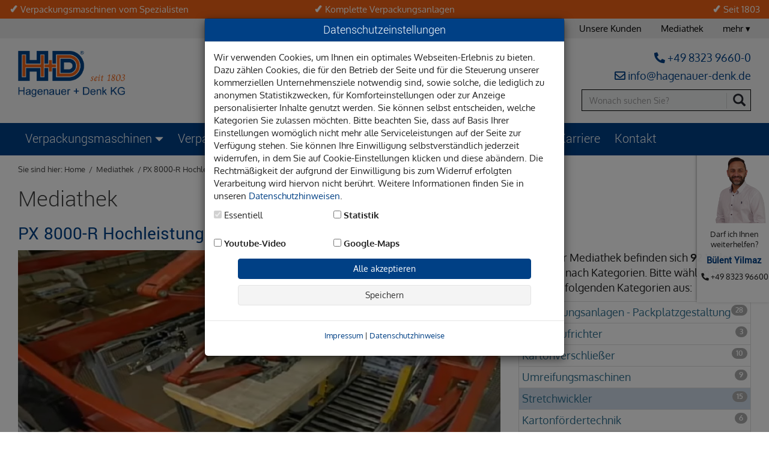

--- FILE ---
content_type: text/html; charset=UTF-8
request_url: https://www.hagenauer-denk.de/video-px-8000-r-hochleistungs-ringwickler
body_size: 19069
content:
<!DOCTYPE html>
<html lang="de">
  <head>
    <meta charset="utf-8">
    <meta http-equiv="X-UA-Compatible" content="IE=edge">
    <meta name="viewport" content="width=device-width, initial-scale=1">

    <title>Video PX 8000-R Hochleistungs-Ringwickler / Stretchwickler</title>
	<meta name="description" CONTENT="Video PX 8000-R Hochleistungs-Ringwickler / Stretchwickler">

	<meta name="copyright" content="Hagenauer + Denk KG">
	<meta name="author" content="Dr. Gerd Strasser">
	<meta name="page-topic" content="Palettenwickler,Stretchwickler,Palettenmagazine,Umreifungsmaschinen">
	<meta name="language" content="de">
	<meta name="audience" content="all">
	<meta name="robots" content="index, follow, noodp">
	<meta http-equiv="expires" content="7">
	<meta name="format-detection" content="telephone=no">

	<link rel="canonical" href="https://www.hagenauer-denk.de/video-px-8000-r-hochleistungs-ringwickler">

	<link rel="apple-touch-icon" sizes="180x180" href="apple-touch-icon.png">
	<link rel="icon" type="image/png" sizes="32x32" href="favicon-32x32.png">
	<link rel="icon" type="image/png" sizes="16x16" href="favicon-16x16.png">
	<link rel="manifest" href="site.webmanifest">
	<link rel="mask-icon" href="safari-pinned-tab.svg" color="#004085">
	<meta name="msapplication-TileColor" content="#004085">
	<meta name="theme-color" content="#ffffff">

	<base href="https://www.hagenauer-denk.de/" />
    <link href="css/bootstrap.min.css" rel="stylesheet">

	<link href="css/font-awesome/css/all.css" rel="stylesheet">

    <script src="jquery/jquery-1.11.3.min.js"></script>
    <script src="js/bootstrap.min.js"></script>

	<script src="jquery/jquery.cycle2.min.js"></script>
	<script src="jquery/jquery.cycle2.swipe.min.js"></script>

    <script type="text/javascript">
		function setCookie(cname, cvalue, exdays) { 
			var d = new Date(); 
			d.setTime(d.getTime() + (exdays*24*60*60*1000)); 
			var expires = "expires="+ d.toUTCString(); 
			document.cookie = cname + "=" + cvalue + ";" + expires + ";";
		}
    </script>

    <!-- Mobile Menu -->
	<link type="text/css" rel="stylesheet" href="jquery/jQuery.mmenu-master/dist/css/jquery.mmenu.all.css" />
	<link type="text/css" rel="stylesheet" href="jquery/jQuery.mmenu-master/dist/css/extensions/jquery.mmenu.theme-hd.css" />
	<script type="text/javascript" src="jquery/jQuery.mmenu-master/dist/js/jquery.mmenu.min.all.js"></script>
      <!-- Fire the plugin onDocumentReady -->
      <script type="text/javascript">
         jQuery(document).ready(function( $ ) {
            $("#nav2mobile").mmenu({
			   "extensions": [
                  "pageshadow",
                  "theme-hd"
               ],
               "navbar": {
                  "title": "Hagenauer+Denk "
               },
               "navbars": [
                  {
                     "position": "top",
                     "content": [
                        "prev",
                        "title",
                        "close"
                     ]
                  }
               ]
            });
         });
      </script>

	<!-- jQuery Masonry Grid -->
	<script type="text/javascript" src="jquery/masonry.pkgd.min.js"></script>

	<script type="text/javascript" src="jquery/scrollup-master/dist/jquery.scrollUp.min.js"></script>
    <link href="jquery/scrollup-master/dist/scrollUp.css" rel="stylesheet">
	<script>
    		$(function () {
		  $.scrollUp({
		    scrollName: 'scrollUp', // Element ID
		    topDistance: '300', // Distance from top before showing element (px)
		    topSpeed: 500, // Speed back to top (ms)
		    animation: 'fade', // Fade, slide, none
		    animationInSpeed: 200, // Animation in speed (ms)
		    animationOutSpeed: 200, // Animation out speed (ms)
		    scrollText: '<span style="padding-left:10px;padding-right:10px;"><span class="glyphicon glyphicon-menu-up"></span></span>', // Text for element
		    activeOverlay: false, // Set CSS color to display scrollUp active point, e.g '#00FFFF'
		  });
		});
	</script>

	<script type="text/javascript" src="jquery/jQuery-autocomplete/jquery.autocomplete.min.js"></script>
    
	<!-- bxSlider -->
	<script src="jquery/bxslider/jquery.bxslider.min.js"></script>
	<link href="jquery/bxslider/jquery.bxslider.css" rel="stylesheet" />      

    <!-- SlickSlider -->
	<script type="text/javascript" src="jquery/slick/slick.min.js"></script>
	<link href="jquery/slick/slick.css" rel="stylesheet" />
	<link href="jquery/slick/slick-theme.css" rel="stylesheet" />

    <!-- Lightbox -->
	<script src="jquery/sklib-lightbox/js/imagesLoaded.min.js"></script>
	
<script src="jquery/lc-lightbox/js/lc_lightbox.js" type="text/javascript"></script>
<link rel="stylesheet" href="jquery/lc-lightbox/css/lc_lightbox.css" />
<link rel="stylesheet" href="jquery/lc-lightbox/css/open_close_fx.css" />
<link rel="stylesheet" href="jquery/lc-lightbox/skins/minimal.css" />
<script src="jquery/lc-lightbox/lib/AlloyFinger/alloy_finger.min.js" type="text/javascript"></script>
<script>
$(document).ready(function() {
	lc_lightbox('.wd-lc-lightbox', {
		wrap_class : 'lcl_fade_oc',
		gallery : true,	
		global_type: 'image',
		skin: 'minimal',
		radius: 0,
		padding	: 0,
		border_w: 0,
		img_zoom: true,
		slideshow: false,
		counter: true,
		data_position: 'under',
		show_author: false,
		thumbs_nav: false,
		txt_toggle_cmd: false,
		ol_color: '#000',
		ol_opacity: 0.85,
		rclick_prevent: true,
		fading_time: 200
	});	
});
</script>

    <!-- PulloutPanel -->
	
    <!--<link rel="stylesheet" href="jquery/pulloutpanel/css/pulloutpanel.css" />-->
    <!--[if IE 7]>
    <link rel="stylesheet" href="jquery/pulloutpanel/font/css/font-awesome-ie7.css">
    <![endif]-->
	<!-- <link href="jquery/pulloutpanel/css/scrollbars.css" rel="stylesheet" />-->
    <!--<script src='jquery/pulloutpanel/js/pulloutpanel.js'></script>-->
	<script>
        $(document).ready(function($){
			setTimeout(function(){
				$('.wd-slideout').fadeIn(333);
	            /*
				$('#pocp1').pullOutContentPanel({
	                pocp_scrollbars : false,
	                pocp_showonload: ,
	                pocp_pg_overlay: false,
	                pocp_clickout: false
	            });
				*/
			}, 2000);
        });
    </script>

    <link href="css/wd.css?v=20191128143528" rel="stylesheet">
    <link href="css/custom.css?v=20251110084327" rel="stylesheet">

    <!-- Unterstützung für Media Queries und HTML5-Elemente in IE8 über HTML5 shim und Respond.js -->
    <!-- ACHTUNG: Respond.js funktioniert nicht, wenn du die Seite über file:// aufrufst -->
    <!--[if lt IE 9]>
      <script src="https://oss.maxcdn.com/html5shiv/3.7.2/html5shiv.min.js"></script>
      <script src="https://oss.maxcdn.com/respond/1.4.2/respond.min.js"></script>
    <![endif]-->


</head>

<body>

<div class="wd-slideout hidden-xs hidden-sm">
	<div class="wd-padding-left-0"><img src="img/mitarbeiter/Buelent-Yilmaz.png" class="img-responsive"></div><p>Darf ich Ihnen weiterhelfen?</p><h3>Bülent Yilmaz</h3><p><i class="fas fa-phone fa-flip-horizontal"></i> +49 8323 96600</p></div>


<div class="wd-page">


	<div class="wd-site-header">

		<!-- Headerzeile mit Slogans -->
		<div class="wd-site-header-slogan hidden-xs hidden-sm">
			<div class="container">
				<div class="row">
					<div class="col-sm-4"><strong>&check;</strong> Verpackungsmaschinen vom Spezialisten</div>
					<div class="col-sm-4 text-center"><strong>&check;</strong> Komplette Verpackungsanlagen</div>
					<div class="col-sm-4 text-right"><strong>&check;</strong> Seit 1803</div>
				</div>
			</div>
		</div>


	
		<!-- Headerzeile 2 mit Home-Navigation -->
		<div class="wd-site-header-home hidden-xs hidden-sm wd-bg-light-grey2">
			<div class="container">
				<div class="row">
					<div class="col-sm-12 text-right wd-home-nav">
						<nav role="navigation" class="primary-navigation">
							<ul>
								<li><a href="verpacken-mit-system">Unternehmen</a></li><li><a href="consulting">Consulting &dtrif;</a><ul class="dropdown"><li><a href="verpackungsanlage-beratung">Profis der Verpackungslogistik</a></li><li><a href="erfolge-unserer-kunden">Erfolge unserer Kunden</a></li><li><a href="consulting-unsere-kunden">Unsere Kunden</a></li></ul></li><li><a href="consulting-unsere-kunden">Unsere Kunden</a></li><li><a href="mediathek">Mediathek</a></li><li><a href="mehr">mehr &dtrif;</a><ul class="dropdown"><li><a href="unsere-fachberater">Fachberater</a></li><li><a href="anwendungen-wissen">Anwendungen / Wissen</a></li><li><a href="messe">Messen</a></li><li><a href="downloads">Downloads</a></li><li><a href="reparaturen-wartungen">Reparaturen / Wartungen</a></li><li><a href="starke-marken">Starke Marken</a></li><li><a href="online-shop">Online-Shop</a></li><li><a href="technische-gummiringe">Technische Gummiringe</a></li><li><a href="unsere-partner-in-der-schweiz">Unsere Partner in der Schweiz</a></ul></li>							</ul>
						</nav>
					</div>
				</div>
			</div>
		</div>


	
		<!-- Header mit Logo, Kontakt, Suche -->
		<div class="container-fluid wd-bg-light-grey">

			<!-- Begin Mobile Navigation -->
			<div class="row hidden-md hidden-lg">

				<nav id="nav2mobile">
					<ul><li><a href="verpackungsmaschinen">Verpackungsmaschinen</a><ul><li><a href="kartonaufrichter">Kartonaufrichter</a><ul><li><a href="kartonaufrichter-serie-be">Kartonaufrichter Serie BE »</a></li><li><a href="kartonaufrichter-serie-hd">Kartonaufrichter Serie HD »</a></li><li><a href="kartonaufrichter-halbautomatisch">Kartonaufrichter halbautomatisch »</a></li></ul></li><li><a href="kartonverschliesser-kartonverschliessmaschine">Kartonverschließer</a><ul><li><a href="kartonverschliessmaschine-hd-100-halbautomatische-boden-und-deckelverschliessmaschine">HD-100 Kartonverschließer für Kartons gleicher Größe</a></li><li><a href="kartonverschliessmaschine-hd-10-halbautomatische-boden-und-deckelverschliessmaschine">HD-10 Kartonverschließer für Kartons gleicher Größe</a></li><li><a href="kartonverschliessmaschine-hd-400-402-halbautomatische-boden-und-deckelverschliessmaschine-mit-automatischer-klappenfaltung">HD-400 Kartonverschließer mit Klappenfalter für Kartons gleicher Größe</a></li><li><a href="kartonverschliessmaschine-hd-55-vollautomatische-boden-und-deckelverschliessmaschine-mit-automatischer-formateinstellung">HD-55 Kartonverschließer für Kartons variierender Größe</a></li><li><a href="kartonverschliessmaschine-hd-602-vollautomatische-boden-und-deckelverschliessmaschine-mit-automatischer-klappenfaltung-und-automatischer-formateinstellung">HD-602 Kartonverschließer mit Klappenfalter für Kartons variierender Größe</a></li><li><a href="kartonverschliessmaschine-ft-10-12-halbautomatischer-klappenfalter-ft-55-57-vollautomatischer-klappenfalter">FT-10/FT-55 Deckelklappenfalter</a></li><li><a href="kartonverschliessmaschine-st-10-halbautomatischer-seitenverschliesser">ST-10 Kartonverschließer mit seitlichem Kartonverschluss</a></li><li><a href="kartonverschliessmaschine-tt-10-halbautomatischer-verschliesser-fuer-flachkartons">TT-10 Kartonverschließer für Flachkartons</a></li><li><a href="kartonverschliessmaschine-c-10-pneumatischer-vertikalverschliesser">C-10 Kartonverschließer für Vertikalverschluss</a></li></ul></li><li><a href="umreifungsmaschinen">Umreifungsmaschinen</a><ul><li><a href="halbautomatische-umreifungsmaschine-mini-hds-12">HDS-12 Halbautomat Tischgerät Mini</a></li><li><a href="halbautomatische-umreifungsmaschine-tischgeraet-hds-25">HDS-25 Halbautomat Tischgerät</a></li><li><a href="halbautomatische-umreifungsmaschine-flachbauweise-hds-25-l">HDS-25.7 L Halbautomat Flachmodell</a></li><li><a href="halbautomatische-umreifungsmaschine-mit-seitlichem-schweisskopf-hds-25-y">HDS-25 Y Halbautomat Seitenverschluss</a></li><li><a href="halbautomatische-umreifungsmaschine-sondermodell-fuer-ringfoermige-koerper-hds-25-rs">HDS-25 RS Halbautomat für Ringkörper</a></li><li><a href="automatische-umreifungsmaschine-universal-hds-6">HDS-6.6 Automat Universal</a></li><li><a href="automatische-umreifungsmaschine-hds-9">HDS-9.2 Hochleistungs-Automat</a></li><li><a href="umreifungsmaschine-vollautomat-fuer-kleinstpackstuecke-hds-9-s">HDS-9.2 S Automat Kleinstpackstücke</a></li><li><a href="vollautomatische-umreifungsmaschine-hds-9-a">HDS-9 A Vollautomat Tischantrieb</a></li><li><a href="umreifungsmaschine-vollautomat-mit-seitlichem-schweisskopf-hds-9-y">HDS-9 Y Automat Seitenverschluss</a></li><li><a href="automatische-umreifungsmaschine-in-edelstahl-hds-6-md">HDS-9 YM Automat Edelstahl</a></li><li><a href="halbautomatische-palettenumreifung-hds-40-pv-pet">HDS-40 PV Halbautomat PP + PET</a></li><li><a href="halbautomatische-umreifungsmaschine-fuer-paletten-hds-25-pv">HDS-25 PV Halbautomat PP</a></li><li><a href="halbautomatische-palettenumreifungsmaschine-hds-25-pv-akku">HDS-25 PV Halbautomat PP Akku</a></li><li><a href="vollautomatische-palettenumreifung-hds-3000-pv">HDS-3000 PV Vollautomat Vertikal</a></li><li><a href="vollautomatische-palettenumreifung-hds-3000-ph">HDS-3000 PH Vollautomat Horizontal</a></li><li><a href="sisi-das-sicherheitssiegel-zuruestteile">SiSi - Das Sicherheitssiegel</a></li></ul></li><li><a href="palettenwickler">Palettenwickler</a><ul><li><a href="stretchwickler-palettenwickler-mit-basisausstattung-px-950-r">PX 950-R Palettenwickler Basisausstattung</a></li><li><a href="stretchwickler-palettenwickler-mit-erweiterter-ausstattung-px-1500-r">PX 1500-R Palettenwickler Multi</a></li><li><a href="stretchwickler-palettenwickler-mit-vollausstattung-px-2000-r">PX 2000-R Palettenwickler Vollausstattung</a></li><li><a href="stretchwickler-px-2000-r-palettenwickler-mit-folienanlege-abschneidsystem">PX 2000-R mit Folienanlege-/Trennsystem</a></li><li><a href="stretchwickler-dreharmwickler-px-2500-r">PX 2500-R Palettenwickler mit Dreharm</a></li><li><a href="stretchwickler-mobiler-palettenwickler-px-400">PX 400 Mobiler Palettenwickler</a></li><li><a href="stretchwickler-stretchroboter-pr-2002">PR 2007 Stretchroboter</a></li><li><a href="stretchwickler-alle-zuruestteile-im-ueberblick">Weitere Zurüstteile im Überblick...</a></li><li><a href="stretchwickler-vollautomatischer-palettenwickler-px-3000">PX 3000 Vollautomatischer Drehteller-Stretchwickler</a></li><li><a href="stretchwickler-vollautomatischer-palettenwickler-px-3500">PX 3000-A Vollautomatischer Dreharm-Stretchwickler</a></li><li><a href="stretchwickler-vollautomatische-palettenwickler">PX 8000 Vollautomatischer Ring-Stretchwickler</a></li><li><a href="stretchwickler-px-3000-mit-hubstation-und-deckblattaufleger">Zurüstteile: Hubstation und Deckblattaufleger</a></li><li><a href="stretchwickler-horizontalwickler-horizontal-stretchwickler">CO 400 Horizontalwickler</a></li><li><a href="automatischer-horizontal-stretchwickler-horizontalwickler">CO 4000 Horizontalwickler Vollautomat</a></li></ul></li><li><a href="palettenmagazine-palettenspender">Palettenmagazine</a><ul><li><a href="palettenspender-palettenmagazin-palettenspender-palserver">Palettenmagazin Universal 15</a></li><li><a href="palettenspender-palettenmagazin-palettenspender-palettenstapler">Palettenmagazin Universal 24</a></li><li><a href="palettenspender-palettenmagazin-palettenspender-palserver-16-flex">Palettenmagazin Flex 16</a></li><li><a href="palettenspender-palserver-palettenmagazin-flex">Palettenmagazin Flex 24</a></li><li><a href="palettenspender-palserver-palettenmagazin-elektro">Palettenmagazin Elektrisch 15</a></li><li><a href="palettenmagazin-palettenspender-long">Palettenmagazin LONG 15</a></li><li><a href="palettenspender-palserver-palettenmagazin-fuer-rollwagen">Palettenmagazin für Rollwagen</a></li><li><a href="palettenspender-palettenmagazin-edelstahl-15">Palettenmagazin Edelstahl 15</a></li><li><a href="palettenmagazine-mit-foerdertechnik">Palettenmagazine mit Fördertechnik</a></li><li><a href="palettenspender-palettenstapler">Palettenwechsler / Palettenstapler</a></li></ul></li><li><a href="vakuum-schlauchheber">Vakuum-Schlauchheber</a></li><li><a href="kollaborierender-roboter">Cobots - Kollaborierende Roboter</a><ul><li><a href="kollaborierender-roboter-cobot-ur15">Cobot UR15</a></li><li><a href="kollaborierender-roboter-cobot-ur20">Cobot UR20</a></li><li><a href="kollaborierender-roboter-cobot-ur30">Cobot UR30</a></li></ul></li><li><a href="palettierroboter-handlingsysteme">Roboter- und Handlingsysteme</a><ul><li><a href="handlingsysteme-portalroboter">Palettierroboter - Portalroboter</a></li><li><a href="handlingsysteme-knickarm-roboter-hd-410i">Palettierroboter - Knickarmroboter HD-410i</a></li><li><a href="handlingsysteme-knickarm-roboter-hd-520">Palettierroboter - Knickarmroboter HD-520</a></li><li><a href="handlingsysteme-palettenlader">Palettenlader</a></li><li><a href="palettenpruefstation">Palettenprüfstation</a></li><li><a href="handlingsysteme-hubtische">Hubtische</a></li></ul></li><li><a href="lagenpalettierer">Lagenpalettierer</a></li></ul></li><li><a href="verpackungsanlagen">Verpackungsanlagen</a></li><li><a href="packplatzsysteme">Packplätze</a><ul><li><a href="packplaetze">Packplatz</a></li><li><a href="packtisch">Packtisch</a></li><li><a href="packtisch-hoehenverstellbar">Packtisch höhenverstellbar</a></li><li><a href="packtisch-mit-waage">Packtisch mit Waage</a></li><li><a href="packtisch-mit-rollen">Packtisch mit Rollen</a></li><li><a href="ergonomische-packtische">Ergonomische Packtische</a></li></ul></li><li><a href="rollbahnen-foerdertechnik">Rollbahnen & Fördertechnik</a><ul><li><a href="freilaufende-rollbahnen">Freilaufende Rollbahnen</a></li><li><a href="angetriebene-rollenbahn">Angetriebene Rollenbahn</a></li><li><a href="bandfoerderer">Bandförderer</a></li><li><a href="staurollenfoerderer">Staurollenförderer</a></li><li><a href="palettenrollbahnen">Palettenrollbahnen</a></li><li><a href="kettenfoerderer">Kettenförderer</a></li><li><a href="vertikalfoerderer">Vertikalförderer</a></li></ul></li><li><a href="karriere">Karriere</a></li><li><a href="kontakt">Kontakt</a></li><li><a href="https://www.hagenauer-denk.de/">Über uns</a><ul><li><a href="verpacken-mit-system">Unternehmen</a></li><li><a href="consulting">Consulting</a><ul><li><a href="verpackungsanlage-beratung">Profis der Verpackungslogistik</a></li><li><a href="erfolge-unserer-kunden">Erfolge unserer Kunden</a></li><li><a href="consulting-unsere-kunden">Unsere Kunden</a></li></ul></li><li><a href="consulting-unsere-kunden">Unsere Kunden</a></li><li><a href="mediathek">Mediathek</a></li><li><a href="mehr">mehr</a><ul><li><a href="unsere-fachberater">Fachberater</a></li><li><a href="anwendungen-wissen">Anwendungen / Wissen</a><ul><li><a href="verpackungsprozess-automatisieren">Verpackungsprozess automatisieren</a></li><li><a href="wirtschaftlich-verpacken-kartons">Wirtschaftlich verpacken</a></li><li><a href="pakete-richtig-verpacken">Pakete richtig verpacken</a></li><li><a href="maschinelles-verpacken">Maschinelles verpacken</a></li><li><a href="transportsichere-verpackung">Transportsichere Verpackung</a></li><li><a href="endverpackungsmaschinen-hersteller">Endverpackungsmaschinen</a></li><li><a href="intralogistik-loesungen-vom-marktfuehrer-fuer-unternehmen">Intralogistik-Lösungen</a></li><li><a href="paletten-stapeln">Paletten stapeln</a></li><li><a href="ergonomie-am-packplatz">Ergonomie am Packplatz</a></li><li><a href="ratgeber-verpackungsmaschinen">Ratgeber Verpackungsmaschinen</a></li><li><a href="kartons-aufrichten">Kartons aufrichten und verschließen</a></li><li><a href="funktionalitaet-am-packplatz">Funktionalität am Packplatz</a></li><li><a href="wirtschaftlich-palettieren">Wirtschaftlich Palettieren</a></li><li><a href="palettensicherung">Stretchen, Schrumpfen oder Umreifen?</a></li><li><a href="paletten-sichern">Paletten Stretchen</a></li><li><a href="folien-vordehnsystem-vorrecksystem-funktion">Wie funktioniert ein Folien-Vordehnsystem?</a></li><li><a href="kartons-verkleben-oder-umreifen">Kartons verkleben oder umreifen?</a></li><li><a href="cobot-palettierer">Cobot für die Palettierung</a></li><li><a href="end-of-line-packaging">End-of-Line-Packaging mit Cobot</a></li><li><a href="soco-system-ersatzteile">Ersatzteile bestellen</a></li><li><a href="papier-umreifungsband-maschine">Mit Papier-Umreifungsband Kartons umreifen</a></li><li><a href="kartonaufrichter-anforderungen-karton">Welche Anforderungen an den Karton stellen Kartonaufrichter?</a></li></ul></li><li><a href="messe">Messen</a></li><li><a href="downloads">Downloads</a></li><li><a href="reparaturen-wartungen">Reparaturen / Wartungen</a></li><li><a href="starke-marken">Starke Marken</a></li><li><a href="online-shop">Online-Shop</a></li><li><a href="technische-gummiringe">Technische Gummiringe</a></li><li><a href="unsere-partner-in-der-schweiz">Unsere Partner in der Schweiz</a></li></ul></li></ul></li><li><a href="impressum">Impressum</a></li><li><a href="datenschutz">Datenschutzhinweise</a></li><li><a href="haftungsausschluss">Haftungsausschluss</a></li><li><a href="cookie-einstellungen">Cookie-Einstellungen</a></li><li><a href="barrierefreiheitsstaerkungsgesetz">Barrierefreiheitsstärkungsgesetz (BFSG)</a></li></ul>	            </nav>
	                    
	    	</div>
			<!-- End Mobile Navigation -->


			<div class="container wd-header wd-pos-rel">


				<div class="row">
					
					<div class="wd-header-mobile hidden-sm hidden-md hidden-lg">
						<div class="col-xs-5 wd-logo-mobile1"><a href="https://www.hagenauer-denk.de/"><img src="img/Logo-Hagenauer-Denk-2019-m.png" class="img-responsive"></a>
						</div>
						<div class="col-xs-5 wd-logo-mobile2"><a href="https://www.hagenauer-denk.de/"><img src="img/Logo-Hagenauer-Denk-2019-m-2.png" class="img-responsive"></a>
						</div>

						<div class="col-xs-7 text-right wd-header-mobile-col2"><i class="fas fa-phone fa-flip-horizontal"></i> <a href="tel:+49832396600" class="wd-color-white">+49 8323 9660-0</a>						
						</div>
					</div>
					
					<div class="wd-header-desktop hidden-xs">
						
						<div class="col-sm-4 col-md-3 col-lg-2 wd-logo-desktop1">
							<a href="https://www.hagenauer-denk.de/"><img src="img/Logo-Hagenauer-Denk-2019_seit1803.png" class="img-responsive"></a>
						</div>
						<div class="col-sm-4 col-md-3 col-lg-2 wd-logo-desktop2">
							<a href="https://www.hagenauer-denk.de/"><img src="img/Logo-Hagenauer-Denk-2019_seit1803_2.png" class="img-responsive"></a>
						</div>
						
						<div class="col-sm-5 col-md-4 col-lg-3 pull-right text-right wd-color-blue">
							<div class="wd-padding-bottom-5 wd-telefon1"><i class="fas fa-phone fa-flip-horizontal"></i> +49 8323 9660-0</div>
							<div class="wd-email1 hidden-sm"><i class="far fa-envelope"></i> <a href="&#109;&#97;&#105;&#108;&#116;&#111;&#58;&#105;&#110;&#102;&#111;&#64;&#104;&#97;&#103;&#101;&#110;&#97;&#117;&#101;&#114;&#45;&#100;&#101;&#110;&#107;&#46;&#100;&#101;" target="_blank">&#105;&#110;&#102;&#111;&#64;&#104;&#97;&#103;&#101;&#110;&#97;&#117;&#101;&#114;&#45;&#100;&#101;&#110;&#107;&#46;&#100;&#101;</a></div>
							<div class="hidden-sm wd-search-bar-input wd-search-bar-input-desktop">
				                <form id="formfind" name="suche" method="post" action="_finder.php">
					                <div class="input-group">
				                        <input type="text" name="suchbegriff" id="suchbegriff-desktop" class="form-control input-md" placeholder="Wonach suchen Sie?" />
					                    <span class="input-group-btn">
					                        <button class="btn btn-info btn-lg" type="submit">
					                            <i class="glyphicon glyphicon-search"></i>
					                        </button>
					                    </span>
					                </div>
					            </form>
								<script>
									$(document).ready(function() {
										$('#suchbegriff-desktop').autocomplete({
										    serviceUrl: '_autocomplete_pro_v1.php',
										    minChars: 2,
										    triggerSelectOnValidInput: false,
											onSelect: function (suggestion) {
												$("#formfind").submit();
											}
										});	
									});
								</script>
							</div>
						</div>

						<div class="col-sm-3 col-md-5 hidden-sm pull-right text-right wd-color-blue wd-telefon-email2">
							<span><i class="fas fa-phone fa-flip-horizontal"></i> +49 8323 9660-0</span><span><i class="far fa-envelope"></i> <a href="&#109;&#97;&#105;&#108;&#116;&#111;&#58;&#105;&#110;&#102;&#111;&#64;&#104;&#97;&#103;&#101;&#110;&#97;&#117;&#101;&#114;&#45;&#100;&#101;&#110;&#107;&#46;&#100;&#101;" target="_blank">&#105;&#110;&#102;&#111;&#64;&#104;&#97;&#103;&#101;&#110;&#97;&#117;&#101;&#114;&#45;&#100;&#101;&#110;&#107;&#46;&#100;&#101;</a></span>
						</div>

					</div>

				</div>

			</div>

		</div>


<script type="text/javascript">
$(document).ready(function() {
	var wd_main_offset_top = $('.wd-site-header').height() + 5;
	$('.wd-main').css('top',wd_main_offset_top + 'px')
	var shrinkHeader = 230;
	var shrinkHeader2 = 800;
	$(window).scroll(function() {
		var wd_content_sticky_sidebar_top = $('.wd-site-header').height() + 30;
		var scroll = getCurrentScroll();
		if(scroll > 50) {
			$('.wd-content-sticky-sidebar').css('top',wd_content_sticky_sidebar_top +'px');
		}
		if ( scroll >= shrinkHeader ) {
			$('.wd-header').addClass('wd-header-shrink');
			$('.wd-logo-desktop1').hide();
			$('.wd-logo-desktop2').show();
			$('.wd-telefon1').hide();
			$('.wd-email1').hide();
			$('.wd-telefon-email2').show();
			$('.wd-logo-mobile1').hide();
			$('.wd-logo-mobile2').show();
			$('.wd-header-slogan').hide();
		}else {
			$('.wd-header').removeClass('wd-header-shrink');
			$('.wd-logo-desktop1').show();
			$('.wd-logo-desktop2').hide();
			$('.wd-telefon1').show();
			$('.wd-email1').show();
			$('.wd-telefon-email2').hide();
			$('.wd-logo-mobile1').show();
			$('.wd-logo-mobile2').hide();
			$('.wd-header-slogan').show();
		}
		if ( scroll >= shrinkHeader2 ) {
			$('.tab-content div').removeClass("active in");
			$(".wd-start-produktnav ul li").removeClass("active");
		}
	});
});
function getCurrentScroll() {
	return window.pageYOffset || document.documentElement.scrollTop;
}
</script>


		<div class="container-fluid wd-bg-blue hidden-md hidden-lg">
		
			<div class="container">

				<div class="row">

					<div class="col-xs-3"><a href="#nav2mobile"><img src="img/menu1.png"></a>
					</div>

					<div class="col-xs-9 text-right wd-color-white wd-mobile-navbar-icons">
						<a href="javascript:void(0)" id="show-contact-bar"><i class="far fa-envelope"></i></a><a href="javascript:void(0)" id="show-search-bar" class="wd-color-white"><i class="glyphicon glyphicon-search"></i></a>
					</div>
					
					<div class="clearfix"></div>


					<div class="col-sm-12 hidden-md hidden-lg wd-search-bar wd-pos-rel">
		            	<a href="javascript:void()" id="wd-search-bar-close"><span class="glyphicon glyphicon-chevron-up"></span></a>
		                <form id="formfind-mobile" name="suche" method="post" action="_finder.php">
			            <div class="wd-search-bar-input wd-search-bar-input-mobile">
			                <div class="input-group col-md-12">
		                        <input type="text" name="suchbegriff" id="suchbegriff-mobile" class="form-control input-md" placeholder="Wonach suchen Sie?" />
			                    <span class="input-group-btn">
			                        <button class="btn btn-info btn-lg" type="submit">
			                            <i class="glyphicon glyphicon-search"></i>
			                        </button>
			                    </span>
			                </div>
			            </div>
		                </form>
						<script>
							$(document).ready(function() {
								$('#suchbegriff-mobile').autocomplete({
								    serviceUrl: '_autocomplete_pro_v1.php',
								    minChars: 2,
								    triggerSelectOnValidInput: false,
									onSelect: function (suggestion) {
										$("#formfind-mobile").submit();
									}
								});	
							});	
						</script>
	                </div>


					<div class="col-sm-12 wd-contact-bar">

	                	<div class="row wd-padding-vert-10" style="background-color:#d5d5d5">
	                    	<div class="col-xs-6 col-sm-3 wd-padding-vert-5"><a href="reparaturen-wartungen" class="btn btn-primary btn-xs center-block">Service</a></div>
	                    	<div class="col-xs-6 col-sm-3 wd-padding-vert-5"><a href="unsere-fachberater" class="btn btn-primary btn-xs center-block">Fachberatung</a></div>
	                    	<div class="col-xs-6 col-sm-3 wd-padding-vert-5"><a href="mediathek" class="btn btn-primary btn-xs center-block">Mediathek</a></div>
	                    	<div class="col-xs-6 col-sm-3 wd-padding-vert-5"><a href="#wd-kontaktformular" class="btn btn-primary btn-xs center-block">Kontakt</a></div>
	                    </div>

	                	<div class="row wd-padding-vert-10 wd-contact-bar-data" style="font-size:0.9em;">
	                    	<div class="col-xs-12">
	                        	<div class="wd-padding-vert-10">Hagenauer+Denk KG<br />Albert-Denk-Str. 2<br />D-87509 Immenstadt</div>
	                        	<div><span class="glyphicon glyphicon-earphone"></span> <a href="tel:+49832396600" target="_blank">+49 8323 96600</a></div>
	                        	<div><span class="glyphicon glyphicon-envelope"></span> <a href="&#109;&#97;&#105;&#108;&#116;&#111;&#58;&#105;&#110;&#102;&#111;&#64;&#104;&#97;&#103;&#101;&#110;&#97;&#117;&#101;&#114;&#45;&#100;&#101;&#110;&#107;&#46;&#100;&#101;" target="_blank">&#105;&#110;&#102;&#111;&#64;&#104;&#97;&#103;&#101;&#110;&#97;&#117;&#101;&#114;&#45;&#100;&#101;&#110;&#107;&#46;&#100;&#101;</a></div>
	                    	</div>
	                    </div>

	                </div>


					
				</div>
			</div>
		
		</div>

		<!-- Header mit Logo, Kontakt, Suche -->

	
		<script type="text/javascript">
	        $(document).ready(function() {
	            $('#show-contact-bar').click(function() {
	                $('.wd-contact-bar').slideToggle(333);
	            });
	            $('#show-search-bar').click(function() {
	                $('.wd-search-bar').slideToggle(333);
	            });
				$('#wd-search-bar-close').click(function() {
					$('.wd-search-bar').slideToggle(333);
				});
	        });
	    </script>






		<!-- Desktop-Navigation -->
		<nav class="container-fluid wd-bg-blue hidden-xs hidden-sm">
		
			<div class="container wd-nav-desktop">
				
				<a href="javascript:void(0)" id="wd-show-dropdown-270">Verpackungsmaschinen <span class="glyphicon glyphicon-triangle-bottom wd-font-size-065"></span><span id="wd-dropdown-arrow-270" class="wd-dropdown-arrow"><span class="glyphicon glyphicon-triangle-bottom wd-color-blue"></span></span></a><a href="verpackungsanlagen">Verpackungsanlagen</a><a href="javascript:void(0)" id="wd-show-dropdown-677">Packplätze <span class="glyphicon glyphicon-triangle-bottom wd-font-size-065"></span><span id="wd-dropdown-arrow-677" class="wd-dropdown-arrow"><span class="glyphicon glyphicon-triangle-bottom wd-color-blue"></span></span></a><a href="javascript:void(0)" id="wd-show-dropdown-685">Rollbahnen & Fördertechnik <span class="glyphicon glyphicon-triangle-bottom wd-font-size-065"></span><span id="wd-dropdown-arrow-685" class="wd-dropdown-arrow"><span class="glyphicon glyphicon-triangle-bottom wd-color-blue"></span></span></a><a href="karriere">Karriere</a><a href="#wd-kontaktformular">Kontakt</a>				
			</div>
		
		</nav>
		<!-- Desktop-Navigation -->

		<!-- Desktop-Navigation Dropdowns-->
		<nav class="container-fluid hidden-xs hidden-sm">
		
			<div class="container wd-pos-rel">
				
				<div id="wd-dropdown-270" class="row wd-padding-20 wd-padding-bottom-40 wd-dropdown wd-bg-white wd-pos-rel" style="box-shadow:0px 3px 10px #999"><div class="col-sm-3 col-md-2 wd-padding-10"><div class="wd-pos-rel"><a href="kartonaufrichter" title="Kartonaufrichter"><img src="_data/media/pix/M/-PVM7928-quadratisch.jpg" class="img-responsive" alt="Kartonaufrichter automatisch"><div class="text-center wd-padding-vert-5" style="position:absolute;bottom:0;left:0;width:100%;text-align:center;">Kartonaufrichter &raquo;</div></a></div></div><div class="col-sm-3 col-md-2 wd-padding-10"><div class="wd-pos-rel"><a href="kartonverschliesser-kartonverschliessmaschine" title="Kartonverschließer"><img src="_data/media/pix/M/Kartonverschliessmaschinen.jpg" class="img-responsive" alt="Kartonverschließer"><div class="text-center wd-padding-vert-5" style="position:absolute;bottom:0;left:0;width:100%;text-align:center;">Kartonverschließer &raquo;</div></a></div></div><div class="col-sm-3 col-md-2 wd-padding-10"><div class="wd-pos-rel"><a href="umreifungsmaschinen" title="Umreifungsmaschinen"><img src="_data/media/pix/M/PVM20240702-154955-2D009914-DSCF2850-quadratisch_1119.jpg" class="img-responsive" alt="Umreifungsmaschinen"><div class="text-center wd-padding-vert-5" style="position:absolute;bottom:0;left:0;width:100%;text-align:center;">Umreifungsmaschinen &raquo;</div></a></div></div><div class="col-sm-3 col-md-2 wd-padding-10"><div class="wd-pos-rel"><a href="palettenwickler" title="Palettenwickler"><img src="_data/media/pix/M/003-DSCF3827-Quadratisch.jpg" class="img-responsive" alt="Palettenwickler, Stretchwickler"><div class="text-center wd-padding-vert-5" style="position:absolute;bottom:0;left:0;width:100%;text-align:center;">Palettenwickler &raquo;</div></a></div></div><div class="col-sm-3 col-md-2 wd-padding-10"><div class="wd-pos-rel"><a href="palettenmagazine-palettenspender" title="Palettenmagazine"><img src="_data/media/pix/M/PalServer-15-Universal-quadratisch_1152.jpg" class="img-responsive" alt="Palettenmagazine, Palettenspender"><div class="text-center wd-padding-vert-5" style="position:absolute;bottom:0;left:0;width:100%;text-align:center;">Palettenmagazine &raquo;</div></a></div></div><div class="col-sm-3 col-md-2 wd-padding-10"><div class="wd-pos-rel"><a href="vakuum-schlauchheber" title="Vakuum-Schlauchheber"><img src="_data/media/pix/M/Vakuum-Schlauchheber.jpg" class="img-responsive" alt="Vakuum Schlauchheber"><div class="text-center wd-padding-vert-5" style="position:absolute;bottom:0;left:0;width:100%;text-align:center;">Vakuum-Schlauchheber &raquo;</div></a></div></div><div class="clearfix"></div><div class="col-sm-3 col-md-2 wd-padding-10"><div class="wd-pos-rel"><a href="kollaborierender-roboter" title="Cobots - Kollaborierende Roboter"><img src="_data/media/pix/M/PVM20250611-092959-2C008465-DSCF6956-quadratisch.jpg" class="img-responsive" alt="Kollaborierende Robotersysteme Cobots"><div class="text-center wd-padding-vert-5" style="position:absolute;bottom:0;left:0;width:100%;text-align:center;">Cobots - Kollaborierende Roboter &raquo;</div></a></div></div><div class="col-sm-3 col-md-2 wd-padding-10"><div class="wd-pos-rel"><a href="palettierroboter-handlingsysteme" title="Roboter- und Handlingsysteme"><img src="_data/media/pix/M/Hubtische-2019.jpg" class="img-responsive" alt="Roboter- und Handlingsysteme, Knickarm-Roboter"><div class="text-center wd-padding-vert-5" style="position:absolute;bottom:0;left:0;width:100%;text-align:center;">Roboter- und Handlingsysteme &raquo;</div></a></div></div><div class="col-sm-3 col-md-2 wd-padding-10"><div class="wd-pos-rel"><a href="lagenpalettierer" title="Lagenpalettierer"><img src="_data/media/pix/M/Lagenpalettierer.jpg" class="img-responsive" alt="Lagenpalettierer"><div class="text-center wd-padding-vert-5" style="position:absolute;bottom:0;left:0;width:100%;text-align:center;">Lagenpalettierer &raquo;</div></a></div></div><div class="col-sm-3 col-md-2 wd-padding-10"><div class="wd-pos-rel"><a href="verpackungsmaschinen" title="Verpackungsmaschinen"><img src="_data/media/pix/M/Verpackungsmaschinen-Uebersicht_790.jpg" class="img-responsive" alt="Verpackungsmaschinen Übersicht"><div class="text-center wd-padding-vert-5" style="position:absolute;bottom:0;left:0;width:100%;text-align:center;">Übersicht Verpackungsmaschinen &raquo;</div></a></div></div><a href="javascript:void(0)" id="wd-dropdown-close-270" style="display:inline-block;position:absolute;right:15px;bottom:5px;font-size:1.5em;"><span class="glyphicon glyphicon-eject"></a></div><div id="wd-dropdown-677" class="row wd-padding-20 wd-padding-bottom-40 wd-dropdown wd-bg-white wd-pos-rel" style="box-shadow:0px 3px 10px #999"><div class="col-sm-3 col-md-2 wd-padding-10"><div class="wd-pos-rel"><a href="packplaetze" title="Packplatz"><img src="_data/media/pix/M/Packplatzsysteme_945.jpg" class="img-responsive" alt="Packplatzsysteme"><div class="text-center wd-padding-vert-5" style="position:absolute;bottom:0;left:0;width:100%;text-align:center;">Packplatz &raquo;</div></a></div></div><div class="col-sm-3 col-md-2 wd-padding-10"><div class="wd-pos-rel"><a href="packtisch" title="Packtisch"><img src="_data/media/pix/M/Packtische-neu.jpg" class="img-responsive" alt="Packtische"><div class="text-center wd-padding-vert-5" style="position:absolute;bottom:0;left:0;width:100%;text-align:center;">Packtisch &raquo;</div></a></div></div><div class="col-sm-3 col-md-2 wd-padding-10"><div class="wd-pos-rel"><a href="packtisch-hoehenverstellbar" title="Packtisch höhenverstellbar"><img src="_data/media/pix/M/Pneumatik-Hubtisch.jpg" class="img-responsive" alt="Packtisch höhenverstellbar"><div class="text-center wd-padding-vert-5" style="position:absolute;bottom:0;left:0;width:100%;text-align:center;">Packtisch höhenverstellbar &raquo;</div></a></div></div><div class="col-sm-3 col-md-2 wd-padding-10"><div class="wd-pos-rel"><a href="packtisch-mit-waage" title="Packtisch mit Waage"><img src="_data/media/pix/M/Packtisch-mit-Waage.jpg" class="img-responsive" alt="Packtisch mit Waage"><div class="text-center wd-padding-vert-5" style="position:absolute;bottom:0;left:0;width:100%;text-align:center;">Packtisch mit Waage &raquo;</div></a></div></div><div class="col-sm-3 col-md-2 wd-padding-10"><div class="wd-pos-rel"><a href="packtisch-mit-rollen" title="Packtisch mit Rollen"><img src="_data/media/pix/M/Packtisch-mit-Rollen-ausschnitt.jpg" class="img-responsive" alt="Packtisch mit Rollen"><div class="text-center wd-padding-vert-5" style="position:absolute;bottom:0;left:0;width:100%;text-align:center;">Packtisch mit Rollen &raquo;</div></a></div></div><div class="col-sm-3 col-md-2 wd-padding-10"><div class="wd-pos-rel"><a href="ergonomische-packtische" title="Ergonomische Packtische"><img src="_data/media/pix/M/Packtisch-ergonomisch.jpg" class="img-responsive" alt="Ergonomischer Packtisch"><div class="text-center wd-padding-vert-5" style="position:absolute;bottom:0;left:0;width:100%;text-align:center;">Ergonomische Packtische &raquo;</div></a></div></div><a href="javascript:void(0)" id="wd-dropdown-close-677" style="display:inline-block;position:absolute;right:15px;bottom:5px;font-size:1.5em;"><span class="glyphicon glyphicon-eject"></a></div><div id="wd-dropdown-685" class="row wd-padding-20 wd-padding-bottom-40 wd-dropdown wd-bg-white wd-pos-rel" style="box-shadow:0px 3px 10px #999"><div class="col-sm-3 col-md-2 wd-padding-10"><div class="wd-pos-rel"><a href="freilaufende-rollbahnen" title="Freilaufende Rollbahnen"><img src="_data/media/pix/M/freilaufende-rollbahnen.jpg" class="img-responsive" alt="Freilaufende Rollbahnen"><div class="text-center wd-padding-vert-5" style="position:absolute;bottom:0;left:0;width:100%;text-align:center;">Freilaufende Rollbahnen &raquo;</div></a></div></div><div class="col-sm-3 col-md-2 wd-padding-10"><div class="wd-pos-rel"><a href="angetriebene-rollenbahn" title="Angetriebene Rollenbahn"><img src="_data/media/pix/M/angetriebene-rollenfoerderer.jpg" class="img-responsive" alt="Angetriebene Rollenförderer"><div class="text-center wd-padding-vert-5" style="position:absolute;bottom:0;left:0;width:100%;text-align:center;">Angetriebene Rollenbahn &raquo;</div></a></div></div><div class="col-sm-3 col-md-2 wd-padding-10"><div class="wd-pos-rel"><a href="bandfoerderer" title="Bandförderer"><img src="_data/media/pix/M/bandfoerderer.jpg" class="img-responsive" alt="Bandförderer"><div class="text-center wd-padding-vert-5" style="position:absolute;bottom:0;left:0;width:100%;text-align:center;">Bandförderer &raquo;</div></a></div></div><div class="col-sm-3 col-md-2 wd-padding-10"><div class="wd-pos-rel"><a href="staurollenfoerderer" title="Staurollenförderer"><img src="_data/media/pix/M/staurollenfoerderer.jpg" class="img-responsive" alt="Staurollenförderer"><div class="text-center wd-padding-vert-5" style="position:absolute;bottom:0;left:0;width:100%;text-align:center;">Staurollenförderer &raquo;</div></a></div></div><div class="col-sm-3 col-md-2 wd-padding-10"><div class="wd-pos-rel"><a href="palettenrollbahnen" title="Palettenrollbahnen"><img src="_data/media/pix/M/palettenrollbahnen.jpg" class="img-responsive" alt="Palettenrollbahnen"><div class="text-center wd-padding-vert-5" style="position:absolute;bottom:0;left:0;width:100%;text-align:center;">Palettenrollbahnen &raquo;</div></a></div></div><div class="col-sm-3 col-md-2 wd-padding-10"><div class="wd-pos-rel"><a href="kettenfoerderer" title="Kettenförderer"><img src="_data/media/pix/M/kettenfoerderer.jpg" class="img-responsive" alt="Kettenförderer"><div class="text-center wd-padding-vert-5" style="position:absolute;bottom:0;left:0;width:100%;text-align:center;">Kettenförderer &raquo;</div></a></div></div><div class="col-sm-3 col-md-2 wd-padding-10"><div class="wd-pos-rel"><a href="vertikalfoerderer" title="Vertikalförderer"><img src="_data/media/pix/M/vertikalfoerderer.jpg" class="img-responsive" alt="Vertikalförderer"><div class="text-center wd-padding-vert-5" style="position:absolute;bottom:0;left:0;width:100%;text-align:center;">Vertikalförderer &raquo;</div></a></div></div><div class="col-sm-3 col-md-2 wd-padding-10"><div class="wd-pos-rel"><a href="rollbahnen-foerdertechnik" title="Rollbahnen & Fördertechnik"><img src="_data/media/pix/M/rollbahnen-und-foerdertechnik.jpg" class="img-responsive" alt="Rollbahnen und Fördertechnik"><div class="text-center wd-padding-vert-5" style="position:absolute;bottom:0;left:0;width:100%;text-align:center;">Übersicht Rollbahnen & Fördertechnik &raquo;</div></a></div></div><a href="javascript:void(0)" id="wd-dropdown-close-685" style="display:inline-block;position:absolute;right:15px;bottom:5px;font-size:1.5em;"><span class="glyphicon glyphicon-eject"></a></div><script type="text/javascript">$(document).ready(function() {$("#wd-show-dropdown-270").click(function() { $("#wd-dropdown-270").slideToggle(444); $("#wd-dropdown-arrow-270").toggle(); $("#wd-dropdown-677").fadeOut(222); $("#wd-dropdown-arrow-677").hide(); $("#wd-dropdown-685").fadeOut(222); $("#wd-dropdown-arrow-685").hide(); });$("#wd-dropdown-close-270").click(function() { $("#wd-dropdown-270").slideToggle(444); $("#wd-dropdown-arrow-270").toggle(); });$("#wd-show-dropdown-677").click(function() { $("#wd-dropdown-677").slideToggle(444); $("#wd-dropdown-arrow-677").toggle(); $("#wd-dropdown-270").fadeOut(222); $("#wd-dropdown-arrow-270").hide(); $("#wd-dropdown-685").fadeOut(222); $("#wd-dropdown-arrow-685").hide(); });$("#wd-dropdown-close-677").click(function() { $("#wd-dropdown-677").slideToggle(444); $("#wd-dropdown-arrow-677").toggle(); });$("#wd-show-dropdown-685").click(function() { $("#wd-dropdown-685").slideToggle(444); $("#wd-dropdown-arrow-685").toggle(); $("#wd-dropdown-270").fadeOut(222); $("#wd-dropdown-arrow-270").hide(); $("#wd-dropdown-677").fadeOut(222); $("#wd-dropdown-arrow-677").hide(); });$("#wd-dropdown-close-685").click(function() { $("#wd-dropdown-685").slideToggle(444); $("#wd-dropdown-arrow-685").toggle(); });}); </script>				
			</div>
		
		</nav>
		<!-- Desktop-Navigation Dropdowns-->


	</div>



	<div class="wd-main wd-pos-rel">

		

	
		<main class="container-fluid">
			


		<!-- Breadcrumbs -->
			<nav class="container hidden-xs hidden-sm wd-breadcrumbs-new">
				<div class="row">
					<div class="col-md-12" itemscope itemtype="http://schema.org/BreadcrumbList">
						<span>Sie sind hier:</span><span itemprop="itemListElement" itemscope itemtype="http://schema.org/ListItem"><a itemprop="item" href="https://www.hagenauer-denk.de/"><span itemprop="name">Home</span></a><span itemprop="position" content="1"> / </span></span>
<span itemprop="itemListElement" itemscope itemtype="http://schema.org/ListItem"><a href="mediathek" itemprop="item"><span itemprop="name">Mediathek</span></a><span itemprop="position" content="2"> / </span></span> PX 8000-R Hochleistungs-Ringwickler					</div>
				</div>
			</nav>
		<!-- Breadcrumbs -->




			<div class="container wd-padding-vert-20">

				<div class="row">

<div class="col-md-12 wd-content">
<style>
.mediathek-section {
	display:none;
}
.list-group-item {
    position: relative;
    display: block;
    padding: 5px 5px;
    margin-bottom: -1px;
    background-color: #fff;
    border: 1px solid #ddd;
}
a.list-group-item-info:focus, a.list-group-item-info:hover {
    color: #31708f;
    background-color: #CCD9E7;
}
.list-group-item.disabled, .list-group-item.disabled:focus, .list-group-item.disabled:hover {
    color: #31708f;
    cursor: not-allowed;
    background-color: #CCD9E7;
}
.badge {
	background-color:#aaa;
}
</style>

<div class="row">

	<div class="col-sm-12">
		<h1>Mediathek</h1>
		<h2>PX 8000-R Hochleistungs-Ringwickler</h2>
	</div>
	
	<div class="col-sm-8">


<div class='wd-content-youtube embed-responsive embed-responsive-16by9' id='0DWDiDZ6kog'><div class="wd-content-youtube-2 wd-pos-rel"><img src="https://i3.ytimg.com/vi/0DWDiDZ6kog/maxresdefault.jpg" class="img-responsive"><div class="wd-content-youtube-info2"><h4>Datenschutzeinstellungen</h4><div><a href="javascript:void(0)" class="btn btn-primary btn-sm" id="yt_0DWDiDZ6kog">Video abspielen</a></div><p><a href="javascript:void(0)" id="yt2_0DWDiDZ6kog">Youtube-Videos immer zulassen</a></p></div></div></div><script type="application/ld+json">
{
"@context": "https://schema.org",
"@type": "VideoObject",
"name": "Palettenwickler PX 8000 HighSpeed Ringwickler von H+D",
"description": "Der vollautomatische Hochleistungs-Stretchwickler PX-8000 HighSpeed führt den Folienwagen in einem rotierenden Ring. Dies ermöglicht das Anlegen und Abschneiden der Stretchfolie in jeder Höhe. Durch das automatische Rollenwechselsystem arbeitet der #Stretchwickler über viele Stunden bedienerfrei. Die Kapazität des Stretchwicklers PX-8000 liegt bei 120 Paletten pro Stunde. Er ist damit einer der schnellsten Stretchwickler weltweit. Mehr Infos über #Ringwickler oder #Satellitenwickler unter https://www.hagenauer-denk.de/Palettenwickler-Stretchwickler/Vollautomatische-Palettenwickler.",
"thumbnailUrl": ["https://i.ytimg.com/vi/0DWDiDZ6kog/sddefault.jpg"],
"uploadDate": "2012-12-06T14:01:10Z",
"duration": "PT1M59S",
"contentUrl": "https://www.youtube.com/watch?v=0DWDiDZ6kog",
"embedUrl": "https://www.hagenauer-denk.de/video-px-8000-r-hochleistungs-ringwickler"
}
</script><script>$(document).ready(function() { $("#0DWDiDZ6kog").removeClass("embed-responsive"); $("#0DWDiDZ6kog").removeClass("embed-responsive-16by9"); $("#yt_0DWDiDZ6kog").click(function() { $("#0DWDiDZ6kog").html("<iframe class='embed-responsive-item' src='https://www.youtube-nocookie.com/embed/0DWDiDZ6kog?rel=0&amp;wmode=opaque'></iframe>"); $("#0DWDiDZ6kog").addClass("embed-responsive"); $("#0DWDiDZ6kog").addClass("embed-responsive-16by9"); }); $("#yt2_0DWDiDZ6kog").click(function() { $("#0DWDiDZ6kog").html("<iframe class='embed-responsive-item' src='https://www.youtube-nocookie.com/embed/0DWDiDZ6kog?rel=0&amp;wmode=opaque'></iframe>"); $("#0DWDiDZ6kog").addClass("embed-responsive"); $("#0DWDiDZ6kog").addClass("embed-responsive-16by9"); setCookie("youtube","1","100"); }); });</script><!--
		<div class="embed-responsive embed-responsive-16by9">
		  <iframe class="embed-responsive-item" src="https://www.youtube-nocookie.com/embed/?rel=0&amp;wmode=opaque"></iframe>
		</div>	
-->



<p class="wd-padding-top-10"><a href="stretchwickler-vollautomatische-palettenwickler">&raquo; zur Produktseite <strong>PX 8000-R Hochleistungs-Ringwickler</strong></a></p>
	</div>
	<div class="col-sm-4"><p>In unserer Mediathek befinden sich <strong>92 Videos</strong>, unterteilt nach Kategorien. Bitte wählen Sie aus einer der folgenden Kategorien aus:</p><div class="btn-group hidden-md hidden-lg" role="group"><button type="button" class="btn btn-primary dropdown-toggle" data-toggle="dropdown" aria-expanded="false">Kategorie auswählen <span class="caret"></span></button><ul class="dropdown-menu" role="menu"><li><a href="video-verpackungsanlage-fuer-industrietechnik">Verpackungsanlagen - Packplatzgestaltung (28)</a></li><li><a href="video-vollautomatischer-kartonaufrichter-serie-be">Kartonaufrichter (3)</a></li><li><a href="video-Kartonverschliesser-HD-100-Mini-Mini">Kartonverschließer (10)</a></li><li><a href="video-hds-12-mini-umreifungsmaschine">Umreifungsmaschinen (9)</a></li><li><a href="video-px-400-mobiler-palettenwickler" disabled>Stretchwickler (15)</a></li><li><a href="video-rollbahnen-und-bandfoerderer">Kartonfördertechnik (6)</a></li><li><a href="video-paletten-foerdertechnik">Palettenfördertechnik (4)</a></li><li><a href="video-palettenmagazin-15-universal">Palettenmagazine (11)</a></li><li><a href="video-vakuum-schlauchheber">Vakuum-Schlauchheber (1)</a></li><li><a href="video-karton-palettierung-mit-cobot">Robotersysteme (5)</a></li></ul></div><div class="list-group hidden-xs hidden-sm"><a href="video-verpackungsanlage-fuer-industrietechnik" class="list-group-item list-group-item-info"><span class="badge">28</span>Verpackungsanlagen - Packplatzgestaltung</a><a href="video-vollautomatischer-kartonaufrichter-serie-be" class="list-group-item list-group-item-info"><span class="badge">3</span>Kartonaufrichter</a><a href="video-Kartonverschliesser-HD-100-Mini-Mini" class="list-group-item list-group-item-info"><span class="badge">10</span>Kartonverschließer</a><a href="video-hds-12-mini-umreifungsmaschine" class="list-group-item list-group-item-info"><span class="badge">9</span>Umreifungsmaschinen</a><a href="video-px-400-mobiler-palettenwickler" class="list-group-item list-group-item-info disabled"><span class="badge">15</span>Stretchwickler</a><a href="video-rollbahnen-und-bandfoerderer" class="list-group-item list-group-item-info"><span class="badge">6</span>Kartonfördertechnik</a><a href="video-paletten-foerdertechnik" class="list-group-item list-group-item-info"><span class="badge">4</span>Palettenfördertechnik</a><a href="video-palettenmagazin-15-universal" class="list-group-item list-group-item-info"><span class="badge">11</span>Palettenmagazine</a><a href="video-vakuum-schlauchheber" class="list-group-item list-group-item-info"><span class="badge">1</span>Vakuum-Schlauchheber</a><a href="video-karton-palettierung-mit-cobot" class="list-group-item list-group-item-info"><span class="badge">5</span>Robotersysteme</a></div></div>

	<div class="col-sm-12 wd-padding-top-20">
		<h3>Weitere Videos zu Stretchwickler</h3>

		<div class="row wd-padding-top-20">
			<a href="video-px-400-mobiler-palettenwickler" class="col-xs-6 col-sm-4 col-md-3 wd-padding-bottom-20" title="PX 400 Mobiler Palettenwickler"><div class="text-center" style="font-size:0.85em;background:#F5F5F5"><img src="https://i3.ytimg.com/vi/Psb2QoYsmF8/maxresdefault.jpg" class="img-responsive" border="0" alt="PX 400 Mobiler Palettenwickler"><div style="padding:4px">PX 400 Mobiler Palettenwickler</div></div></a><a href="video-px-950-r-mit-rampe" class="col-xs-6 col-sm-4 col-md-3 wd-padding-bottom-20" title="PX 950-R mit Rampe"><div class="text-center" style="font-size:0.85em;background:#F5F5F5"><img src="https://i3.ytimg.com/vi/6Hfap_qll0I/maxresdefault.jpg" class="img-responsive" border="0" alt="PX 950-R mit Rampe"><div style="padding:4px">PX 950-R mit Rampe</div></div></a><div class="clearfix hidden-sm hidden-md hidden-lg"></div><a href="video-px-1500-r-mit-m-aussparung" class="col-xs-6 col-sm-4 col-md-3 wd-padding-bottom-20" title="PX 1500-R mit M-Aussparung"><div class="text-center" style="font-size:0.85em;background:#F5F5F5"><img src="https://i3.ytimg.com/vi/U89Q7ao2My4/maxresdefault.jpg" class="img-responsive" border="0" alt="PX 1500-R mit M-Aussparung"><div style="padding:4px">PX 1500-R mit M-Aussparung</div></div></a><div class="clearfix hidden-xs hidden-md hidden-lg"></div><a href="video-px-2000-r-mit-m-aussparung" class="col-xs-6 col-sm-4 col-md-3 wd-padding-bottom-20" title="PX 2000-R mit M-Aussparung"><div class="text-center" style="font-size:0.85em;background:#F5F5F5"><img src="https://i3.ytimg.com/vi/qwxDx2pVXqs/maxresdefault.jpg" class="img-responsive" border="0" alt="PX 2000-R mit M-Aussparung"><div style="padding:4px">PX 2000-R mit M-Aussparung</div></div></a><div class="clearfix hidden-sm hidden-md hidden-lg"></div><div class="clearfix hidden-xs hidden-sm"></div><a href="video-px-2000-r-in-edelstahl-tk" class="col-xs-6 col-sm-4 col-md-3 wd-padding-bottom-20" title="PX 2000-R in Edelstahl / TK"><div class="text-center" style="font-size:0.85em;background:#F5F5F5"><img src="https://i3.ytimg.com/vi/IgDHI1IZwUQ/maxresdefault.jpg" class="img-responsive" border="0" alt="PX 2000-R in Edelstahl / TK"><div style="padding:4px">PX 2000-R in Edelstahl / TK</div></div></a><a href="video-px-2000-r-vollautomat" class="col-xs-6 col-sm-4 col-md-3 wd-padding-bottom-20" title="PX 2000-R Vollautomat"><div class="text-center" style="font-size:0.85em;background:#F5F5F5"><img src="https://i3.ytimg.com/vi/RufR-CuD56s/maxresdefault.jpg" class="img-responsive" border="0" alt="PX 2000-R Vollautomat"><div style="padding:4px">PX 2000-R Vollautomat</div></div></a><div class="clearfix hidden-sm hidden-md hidden-lg"></div><div class="clearfix hidden-xs hidden-md hidden-lg"></div><a href="video-px-2000-r-mit-ionisierungsstab" class="col-xs-6 col-sm-4 col-md-3 wd-padding-bottom-20" title="PX 2000-R mit Ionisierungsstab"><div class="text-center" style="font-size:0.85em;background:#F5F5F5"><img src="https://i3.ytimg.com/vi/9uAu1R2SZU4/maxresdefault.jpg" class="img-responsive" border="0" alt="PX 2000-R mit Ionisierungsstab"><div style="padding:4px">PX 2000-R mit Ionisierungsstab</div></div></a><a href="video-pr-2002-stretchroboter" class="col-xs-6 col-sm-4 col-md-3 wd-padding-bottom-20" title="PR 2002 Stretchroboter"><div class="text-center" style="font-size:0.85em;background:#F5F5F5"><img src="https://i3.ytimg.com/vi/DHLGt46oK0g/maxresdefault.jpg" class="img-responsive" border="0" alt="PR 2002 Stretchroboter"><div style="padding:4px">PR 2002 Stretchroboter</div></div></a><div class="clearfix hidden-sm hidden-md hidden-lg"></div><div class="clearfix hidden-xs hidden-sm"></div><a href="video-horizontalwickler" class="col-xs-6 col-sm-4 col-md-3 wd-padding-bottom-20" title="Horizontalwickler Halbautomat"><div class="text-center" style="font-size:0.85em;background:#F5F5F5"><img src="https://i3.ytimg.com/vi/xmnV5mUjWKA/maxresdefault.jpg" class="img-responsive" border="0" alt="Horizontalwickler Halbautomat"><div style="padding:4px">Horizontalwickler Halbautomat</div></div></a><div class="clearfix hidden-xs hidden-md hidden-lg"></div><a href="video-horizontalwickler-vollautomat" class="col-xs-6 col-sm-4 col-md-3 wd-padding-bottom-20" title="Horizontalwickler Vollautomat"><div class="text-center" style="font-size:0.85em;background:#F5F5F5"><img src="https://i3.ytimg.com/vi/rhsM5Vv3FbE/maxresdefault.jpg" class="img-responsive" border="0" alt="Horizontalwickler Vollautomat"><div style="padding:4px">Horizontalwickler Vollautomat</div></div></a><div class="clearfix hidden-sm hidden-md hidden-lg"></div><a href="video-px-2500-r-dreharm-palettenwickler" class="col-xs-6 col-sm-4 col-md-3 wd-padding-bottom-20" title="PX 2500-R Dreharm-Palettenwickler"><div class="text-center" style="font-size:0.85em;background:#F5F5F5"><img src="https://i3.ytimg.com/vi/86QYcLMCpM0/maxresdefault.jpg" class="img-responsive" border="0" alt="PX 2500-R Dreharm-Palettenwickler"><div style="padding:4px">PX 2500-R Dreharm-Palettenwickler</div></div></a><a href="video-px-3000-r-vollautomatischer-drehteller-stretchwickler-mit-hubstation-und-deckblattaufleger" class="col-xs-6 col-sm-4 col-md-3 wd-padding-bottom-20" title="PX 3000-R Vollautomatischer Drehteller-Stretchwickler mit Hubstation und Deckblattaufleger"><div class="text-center" style="font-size:0.85em;background:#F5F5F5"><img src="https://i3.ytimg.com/vi/PdltrM1CsQc/maxresdefault.jpg" class="img-responsive" border="0" alt="PX 3000-R Vollautomatischer Drehteller-Stretchwickler mit Hubstation und Deckblattaufleger"><div style="padding:4px">PX 3000-R Vollautomatischer Drehteller-Stretchwickler mit Hubstation und Deckblattaufleger</div></div></a><div class="clearfix hidden-sm hidden-md hidden-lg"></div><div class="clearfix hidden-xs hidden-md hidden-lg"></div><div class="clearfix hidden-xs hidden-sm"></div><a href="video-px-3000-r-vollautomatischer-drehteller-stretchwickler" class="col-xs-6 col-sm-4 col-md-3 wd-padding-bottom-20" title="PX 3000-R Vollautomatischer Drehteller-Stretchwickler"><div class="text-center" style="font-size:0.85em;background:#F5F5F5"><img src="https://i3.ytimg.com/vi/B7hy5PS4wcg/maxresdefault.jpg" class="img-responsive" border="0" alt="PX 3000-R Vollautomatischer Drehteller-Stretchwickler"><div style="padding:4px">PX 3000-R Vollautomatischer Drehteller-Stretchwickler</div></div></a><a href="video-px-3000-a-vollautomatischer-dreharm-stretchwickler" class="col-xs-6 col-sm-4 col-md-3 wd-padding-bottom-20" title="PX 3000-A Vollautomatischer Dreharm-Stretchwickler"><div class="text-center" style="font-size:0.85em;background:#F5F5F5"><img src="https://i3.ytimg.com/vi/xPgOvG9LgP4/maxresdefault.jpg" class="img-responsive" border="0" alt="PX 3000-A Vollautomatischer Dreharm-Stretchwickler"><div style="padding:4px">PX 3000-A Vollautomatischer Dreharm-Stretchwickler</div></div></a><div class="clearfix hidden-sm hidden-md hidden-lg"></div><a href="video-px-8000-r-hochleistungs-ringwickler" class="col-xs-6 col-sm-4 col-md-3 wd-padding-bottom-20" title="PX 8000-R Hochleistungs-Ringwickler"><div class="text-center" style="font-size:0.85em;background:#CCD9E7"><img src="https://i3.ytimg.com/vi/0DWDiDZ6kog/maxresdefault.jpg" style="opacity:0.5" class="img-responsive" border="0" alt="PX 8000-R Hochleistungs-Ringwickler"><div style="padding:4px">PX 8000-R Hochleistungs-Ringwickler</div></div></a><div class="clearfix hidden-xs hidden-md hidden-lg"></div>		</div>
	</div>



</div>

						
					</div>

				</div>

			</div>
		
		</main>


		

			<div class="container-fluid wd-bg-orange">
				
				<div class="container wd-padding-vert-20">

					<div class="row text-center wd-color-white">
						<strong>Seit 1803:</strong> Deutschlands ältester Spezialist für Verpackungsmaschinen und Verpackungstechnik
					</div>

				</div>

			</div>	


		<!-- Kontaktformular -->		
		<div class="container-fluid wd-bg-light-grey" id="wd-kontaktformular">
			<div class="container">
				<div class="row wd-kontakt-box">
					<div class="col-sm-8 col-sm-offset-2 col-md-6 col-md-offset-3 text-center wd-padding-top-40"><p class="wd-color-blue" style="padding-bottom:15px;border-bottom:2px solid #d7d7d7"><strong>Hagenauer+Denk KG<br />Albert-Denk-Str. 2<br />D-87509 Immenstadt im Allgäu</strong><br /><a href="&#109;&#97;&#105;&#108;&#116;&#111;&#58;&#105;&#110;&#102;&#111;&#64;&#104;&#97;&#103;&#101;&#110;&#97;&#117;&#101;&#114;&#45;&#100;&#101;&#110;&#107;&#46;&#100;&#101;" target="_blank">&#105;&#110;&#102;&#111;&#64;&#104;&#97;&#103;&#101;&#110;&#97;&#117;&#101;&#114;&#45;&#100;&#101;&#110;&#107;&#46;&#100;&#101;</a><br />www.hagenauer-denk.de</p><p><strong>Sie haben Fragen zu unseren Produkten und Dienstleistungen?</strong><br />Dann rufen Sie uns an unter<br /><span class="wd-kontakt-telefon"><span class="hidden-md hidden-lg"><a href="tel:+49832396600" target="_blank" rel="noopener">+49 8323 9660-0</a></span><span class="hidden-xs hidden-sm">+49 8323 9660-0</span></span><br />oder schreiben Sie uns eine E-Mail über das Kontaktformular.</p></div>
					<div class="col-sm-12 wd-padding-top-0">
						<div class="row wd-padding-top-20 wd-padding-bottom-40">

	<div class="col-sm-8 col-sm-offset-2 col-md-6 col-md-offset-3 wd-padding-top-20">
	
		<form name="kontakt" method="post" action="kontakt">
			<input type="hidden" name="send" value="1">  
			<input type="hidden" name="pagetype" value="mediathek">  
			<input type="hidden" name="pageid" value="133">  
			<div class="form-group">    
				<label for="firma">Firma</label>  
				<input type="text" name="firma" class="form-control" id="firma" value="">  
			</div>  
			<div class="form-group">
				<label for="name">Vor- und Nachname*</label>  
				<input type="text" name="name" class="form-control" id="name" value="">  
			</div>  
			<div class="form-group">    
				<label for="tel">Telefon<span style="color:#C30;">*</span></label>  
				<input type="text" name="tel" class="form-control" id="tel" value="">  
			</div>  
			<div class="form-group">    
				<label for="email">E-Mail<span style="color:#C30;">*</span></label>  
				<input type="email" name="email" class="form-control" id="email" value="">  
				<div style="font-size:0.8em;color:#C30;">&nbsp;* Geben Sie bitte entweder Ihre Telefonnummer oder Ihre E-Mail-Adresse an, damit wir Sie kontaktieren können.</div>
			</div>  
			<div class="form-group hide">    
				<label for="internet">Internet*</label>  
				<input type="text" name="internet" class="form-control" id="internet" value="">
			</div>
			
			<div class="form-group">    
				<label for="mitteilung">Ihre Mitteilung</label>
				<div class="wd-font-size-085 wd-padding-bottom-10">Bitte beachten Sie, dass im Mitteilungsfeld keine Hyperlinks (http: / https: / ftp: / www.) zugelassen sind.</div>
				<textarea name="mitteilung" id="mitteilung" class="form-control" rows="5"></textarea>
				<div class="wd-mitteilung-status">Noch <span id="wd-mitteilung-zeichen"></span> Zeichen</div>
			</div>  

			<div class="form-group">
				<label>Spamschutz<span style="color:#C30;">*</span><br /><span class="wd-font-size-085" style="font-weight:normal">Lösen Sie bitte folgende Rechenaufgabe und schreiben Sie das Ergebnis in das nachfolgende Eingabefeld:<br /><img src="img/spam/acht.png"><img src="img/spam/plus.png"><img src="img/spam/eins.png"><img src="img/spam/eins.png"></span></label><input type="text" name="test" class="form-control text-center" id="spam" maxlength="2" style="width:60px;">
			</div>
			
			<hr />

			<p style="font-size:0.85em;">Hinweise zum Datenschutz:<br />Ihre eingegebenen Daten werden SSL-verschlüsselt an uns übertragen und automatisch gespeichert. Die gespeicherten Daten werden vertraulich behandelt und nicht an Dritte weitergegeben. Weitere Informationen zum Thema Datenschutz finden Sie in unserer Datenschutzerklärung.</p>  
			<input type="submit" class="btn btn-primary pull-right mm-margin-bottom-20" value="Absenden &raquo;">
		</form>
	
		<script type="text/javascript" src="js/formfieldlimiter.js"></script>
		<script type="text/javascript">
			fieldlimiter.setup({
				thefield: document.kontakt.mitteilung, //reference to form field
				maxlength: 1000,
				statusids: ["wd-mitteilung-zeichen"], //id(s) of divs to output characters limit in the form [id1, id2, etc]. If non, set to empty array [].
				onkeypress:function(maxlength, curlength){ //onkeypress event handler
					if (curlength<maxlength) //if limit hasn't been reached
						this.style.color="#424242" //"this" keyword returns form field
					else
						this.style.color="#c30"
				}
			})
		</script>

	</div>


<!--<div class="text-center wd-padding-vert-50" style="color:#404040;font-size:20em;"><i class="fab fa-youtube"></i></div>-->

</div>
					</div>
				</div>
			</div>
		</div>




		<footer>

			<div class="footer3 container-fluid">
				
				<div class="container wd-padding-vert-60">

					<div class="row text-center">

						<div class="col-md-4 wd-footer3-box">
							<a href="mediathek">
								<div><img src="img/mediathek/800x450/mobiler-schwerlast-packtisch-mit-waage.jpg" class="img-responsive"></div>
								<h5>Mediathek</h5>
								<p class="wd-padding-horz-10">Besuchen Sie unsere Mediathek mit vielen interessanten Produktvideos.</p>
								<div class="wd-footer3-icon-normal"><i class="fas fa-chevron-circle-right"></i></div>
							</a>
						</div>

						<div class="col-sm-6 col-md-4 wd-footer3-box">
							<a href="online-shop">
								<div><img src="img/packmittel_cycle/750x422/4.jpg" class="img-responsive"></div>
								<h5>Packmittel-Shop</h5>
								<p class="wd-padding-horz-10">Verpackungsmaterial und qualitätserprobte Packmittel für Profis online bestellen.</p>
								<div class="wd-footer3-icon-normal"><i class="fas fa-chevron-circle-right"></i></div>
							</a>
						</div>

						<div class="col-sm-6 col-md-4 wd-footer3-box">
							<a href="technische-gummiringe">
								<div><img src="img/gummiringe/800x450/kreuzgummibaender-aus-naturkautschuk-ex-bands.jpg" class="img-responsive"></div>
								<h5>Technische Gummiringe</h5>
								<p class="wd-padding-horz-10">Fertigung technischer Gummiringe unter<br />www.gummiringe.de</p>
								<div class="wd-footer3-icon-normal"><i class="fas fa-chevron-circle-right"></i></div>
							</a>
						</div>

					</div>

				</div>

			</div>	



			<div class="container-fluid wd-bg-light-blue">
				
				<div class="container wd-padding-top-5">

					<div class="row wd-color-black">
						<div class="col-sm-4 col-sm-offset-2 text-center wd-chef-autoren-box">
							<div class="text-center wd-chef-autoren-box-head">„Service ist unsere DNA – Innovation unser Antrieb.“</div>
							<div class="text-center wd-padding-vert-5"><i class="fas fa-phone fa-flip-horizontal"></i> <a href="tel:+49832396600">+49 8323 9660-0</a></div>
							<a href="#wd-kontaktformular" class="btn btn-info">Jetzt Kontakt aufnehmen</a><a href="https://de.linkedin.com/in/gerd-dr-strasser-541340150" target="_blank" rel="noopener" class="wd-chef-autoren-box-linkedin" title="Dr. Gerd Strasser @ LinkedIn"><i class="fab fa-linkedin"></i></a><br /><span class="wd-font-size-075">Wir beraten Sie gerne.</span>
						</div>
						<div class="col-xs-8 col-xs-offset-4 col-sm-4 col-sm-offset-0 wd-chef-autoren-box-pic">
							<img src="img/Strasser-Autoren-Box_v2a.png" class="img-responsive center-block" />
						</div>
					</div>

				</div>

			</div>	



			<div class="footer1 container-fluid">
				
				<div class="container wd-pos-rel">

					<div class="row">

						<div class="col-sm-6 col-md-3 wd-padding-bottom-30">
						
							<div class="h3">Kontakt</div>
							Hagenauer+Denk KG<br />
							Albert-Denk-Str. 2<br />
							87509 Immenstadt<br />
							Deutschland<br /><br />
							
							T. +49 8323 9660-0<br />
							F. +49 8323 9660-70<br />
							<a href="&#109;&#97;&#105;&#108;&#116;&#111;&#58;&#105;&#110;&#102;&#111;&#64;&#104;&#97;&#103;&#101;&#110;&#97;&#117;&#101;&#114;&#45;&#100;&#101;&#110;&#107;&#46;&#100;&#101;">&#105;&#110;&#102;&#111;&#64;&#104;&#97;&#103;&#101;&#110;&#97;&#117;&#101;&#114;&#45;&#100;&#101;&#110;&#107;&#46;&#100;&#101;</a><br />
							https://www.hagenauer-denk.de							
							<div class="wd-margin-vert-30" ><img src="img/suedcert-iso9001.jpg?v=2" class="img-responsive" style="box-shadow:0px 0px 12px rgba(0,0,0,0.5);border-radius:5px"></div>
						</div>

						<div class="col-sm-6 col-md-3 wd-padding-bottom-30">

							<div class="h3">Verpackungsmaschinen</div>
							<a href="verpackungsmaschine-muenchen">Verpackungsmaschine München</a><br /><a href="umreifungsmaschinen">Umreifungsmaschinen</a>							
						</div>

						<div class="col-sm-6 col-md-3 wd-padding-bottom-30">

							<div class="h3">Links</div>
							<a href="https://www.youtube.com/user/HagenauerDenk" target="_blank" rel="noopener">YouTube-Kanal Hagenauer+Denk <span class="glyphicon glyphicon-new-window" style="color:rgba(255,255,255,0.8)"></span></a><br />
							<a href="https://www.verpacken.de" target="_blank" rel="noopener">Packmittel-Shop <span class="glyphicon glyphicon-new-window" style="color:rgba(255,255,255,0.8)"></span></a><br />
							<a href="https://www.gummiringe.de" target="_blank" rel="noopener">Technische Gummiringe <span class="glyphicon glyphicon-new-window" style="color:rgba(255,255,255,0.8)"></span></a><br />
							<a href="packmuseum" class="hidden-xs hidden-sm">Packmuseum</a><br /><a href="kunst-und-kultur" class="hidden-xs hidden-sm">Kunst und Kultur</a><br /><a href="ausstellung" class="hidden-xs hidden-sm">Ausstellung</a>						</div>

						<div class="col-sm-6 col-md-3 wd-padding-bottom-30">

							<div class="h3">Rechtliches</div>
							<a href="impressum">Impressum</a><br /><a href="datenschutz">Datenschutzhinweise</a><br /><a href="haftungsausschluss">Haftungsausschluss</a><br /><a href="cookie-einstellungen">Cookie-Einstellungen</a><br /><a href="barrierefreiheitsstaerkungsgesetz">Barrierefreiheitsstärkungsgesetz (BFSG)</a>							
						</div>

					</div>
					
					<div class="hidden-xs wd-logo-innovation"><img src="img/H+D_Innovation-aus-Tradition_trans.png" class="img-responsive"></div>

				</div>

			</div>	

		</footer>

	</div>





	</div>

	<script src="jquery/jquery.responsivetabs.js"></script>
	<script>
		$(function() {
			$('.nav-tabs').responsiveTabs();
		});
	</script>
	
	<script type="text/javascript">
	    $(document).on('ready', function() {
	      $(".regular").slick({
			centerMode: false,
			//centerPadding: '80px',
			lazyLoad: 'ondemand',
			dots: true,
	        infinite: false,
	        slidesToShow: 3,
	        slidesToScroll: 1,
			  responsive: [
			    {
			      breakpoint: 991,
			      settings: {
			        slidesToShow: 2,
			        slidesToScroll: 1,
			      }
			    },
			    {
			      breakpoint: 767,
			      settings: {
			        slidesToShow: 1,
			        slidesToScroll: 1,
					centerMode: false
			      }
			    },
			    {
			      breakpoint: 480,
			      settings: {
			        slidesToShow: 1,
			        slidesToScroll: 1,
					centerMode: false
				  }
			    }
			  ]
	        
	      });
	    });
	</script>

<!--	<script src="//code.tidio.co/rzguvvvkc3qmsuerrrjhswm0ignotcf7.js"></script>-->

		
	<script>
		$(document).ready(function() {
			setTimeout(function(){
				$('#cookie-modal').modal();
			}, 1200);
            $('#cookie-setall').click(function() {
				setCookie("essentiell","1","100");
                $('#statistik').prop("checked", true);
				setCookie("statistik","1","100");
                //$('#marketing').prop("checked", true);
				//setCookie("marketing","1","100");
                $('#youtube').prop("checked", true);
				setCookie("youtube","1","100");
                $('#googlemaps').prop("checked", true);
				setCookie("googlemaps","1","100");
				setTimeout(function(){
	                $('.modal').fadeOut(450);
				}, 250);
				setTimeout(function(){
	                location.reload();
				}, 1000);
            });
            $('#cookie-setselected').click(function() {
				setCookie("essentiell","1","100");
                if($('#statistik').prop("checked") == true) {
					setCookie("statistik","1","100");
				}
                //if($('#marketing').prop("checked") == true) {
				//	setCookie("marketing","1","100");
				//}
                if($('#youtube').prop("checked") == true) {
					setCookie("youtube","1","100");
				}
                if($('#googlemaps').prop("checked") == true) {
					setCookie("googlemaps","1","100");
				}
				setTimeout(function(){
	                $('.modal').fadeOut(450);
				}, 250);
				setTimeout(function(){
	                location.reload();
				}, 1000);
            });
		});
    </script>
	<div class="modal fade" id="cookie-modal" data-backdrop="static" data-keyboard="false" tabindex="-1" role="dialog" aria-labelledby="cookie-modal-label">
	  <div class="modal-dialog modal-md" role="document">
	    <div class="modal-content">
	      <div class="modal-header wd-bg-blue">
	        <h4 class="modal-title text-center wd-color-white" id="cookie-modal-label">Datenschutzeinstellungen</h4>
	      </div>
	      <div class="modal-body">
	        <p>Wir verwenden Cookies, um Ihnen ein optimales Webseiten-Erlebnis zu bieten. Dazu zählen Cookies, die für den Betrieb der Seite und für die Steuerung unserer kommerziellen Unternehmensziele notwendig sind, sowie solche, die lediglich zu anonymen Statistikzwecken, für Komforteinstellungen oder zur Anzeige personalisierter Inhalte genutzt werden. Sie können selbst entscheiden, welche Kategorien Sie zulassen möchten. Bitte beachten Sie, dass auf Basis Ihrer Einstellungen womöglich nicht mehr alle Serviceleistungen auf der Seite zur Verfügung stehen. Sie können Ihre Einwilligung selbstverständlich jederzeit widerrufen, in dem Sie auf Cookie-Einstellungen klicken und diese abändern. Die Rechtmäßigkeit der aufgrund der Einwilligung bis zum Widerruf erfolgten Verarbeitung wird hiervon nicht berührt. Weitere Informationen finden Sie in unseren <a href="datenschutz">Datenschutzhinweisen</a>.</p>
	      		<input type="hidden" name="setcookies" value="post" />
		      	<div class="row">
		      		<div class="col-sm-4 wd-padding-bottom-20"><input type="checkbox" name="Essentiell" checked disabled> Essentiell</div>
		      		<div class="col-sm-4 wd-padding-bottom-20"><label for="statistik"><input type="checkbox" id="statistik" name="statistik" value="1"> Statistik</label></div>
		      		<div class="col-sm-4 wd-padding-bottom-20"><!--<label for="marketing"><input type="checkbox" id="marketing" name="marketing" value="1"> Marketing</label>--></div>
		      	</div>
		      	<div class="row">
		      		<!--<div class="col-sm-12 wd-padding-bottom-10">Externe Medien</div>-->
		      		<div class="col-sm-4 wd-padding-bottom-10"><label for="youtube"><input type="checkbox" id="youtube" name="youtube" value="1"> Youtube-Video</label></div>
		      		<div class="col-sm-4 wd-padding-bottom-10"><label for="googlemaps"><input type="checkbox" id="googlemaps" name="googlemaps" value="1"> Google-Maps</label></div>
		      	</div>
		        <p class="text-center"><a href="javascript:void(0)" id="cookie-setall" class="btn btn-primary" style="width:86%">Alle akzeptieren</a></p>
		        <p class="text-center"><a href="javascript:void(0)" id="cookie-setselected" class="btn btn-default" style="width:86%">Speichern</a></p>
	      </div>
	      <div class="modal-footer">
	      	<p class="text-center"><a href="impressum">Impressum</a> | <a href="datenschutz">Datenschutzhinweise</a></p>
	      </div>
	    </div>
	  </div>
	</div>

<script>
	$(document).ready(function () { 
		// Scrollto Kontaktformular
		$("a[href^='#wd-kontaktformular']").click(function(e) {
			e.preventDefault();
			//$(".wd-kontakt-box").show();
			$('.wd-contact-bar:visible').hide(333);
			var position = $($(this).attr("href")).offset().top;
			var header_height = $('.wd-site-header').height();
			var position = position - header_height;
			$("body, html").animate({
				scrollTop: position
			}, 500, "linear" );
		});
	});
</script>
	
  </body>
</html>


--- FILE ---
content_type: text/css
request_url: https://www.hagenauer-denk.de/jquery/jQuery.mmenu-master/dist/css/extensions/jquery.mmenu.theme-hd.css
body_size: 470
content:
/*
	jQuery.mmenu themes extension CSS
*/
.mm-menu.mm-theme-hd {
	background: #E5E5E5;
	border-color: rgba(0, 0, 0, 0.35);
	color: #222;
}
.mm-menu.mm-theme-hd .mm-navbar > *, .mm-menu.mm-theme-hd .mm-navbar a {
	color: rgba(255,255,255, 1);
	font-size:0.8em;
	font-weight:normal;
}
.mm-menu.mm-theme-hd .mm-navbar .mm-btn:before, .mm-menu.mm-theme-hd .mm-navbar .mm-btn:after {
	border-color: rgba(255,255,255, 0.8);
}
.mm-menu.mm-theme-hd .mm-listview {
    border-color: rgba(0,0,0, 0.35);
}
.mm-menu.mm-theme-hd .mm-listview > li .mm-next:after,
.mm-menu.mm-theme-hd .mm-listview > li .mm-arrow:after {
	border-color: rgba(0,0,0, 0.8);
}
/*.mm-menu.mm-theme-hd .mm-listview > li.mm-selected > a:not(.mm-next),*/
.mm-menu.mm-theme-hd .mm-listview > li.mm-selected > a,
.mm-menu.mm-theme-hd .mm-listview > li.mm-selected > span {
	background: #d5d5d5;
	font-weight:bold;
}
.mm-menu.mm-theme-hd.mm-vertical .mm-listview > li.mm-opened > a.mm-next,
.mm-menu.mm-theme-hd.mm-vertical .mm-listview > li.mm-opened > .mm-panel,
.mm-menu.mm-theme-hd .mm-listview > li.mm-opened.mm-vertical > a.mm-next,
.mm-menu.mm-theme-hd .mm-listview > li.mm-opened.mm-vertical > .mm-panel {
	background: rgba(255, 255, 255, 0.05);
}
.mm-menu.mm-theme-hd .mm-divider {
	background: rgba(255, 255, 255, 0.05);
}
.mm-menu.mm-theme-hd label.mm-check:before {
	border-color: rgba(255, 255, 255, 0.8);
}
.mm-menu.mm-theme-hd em.mm-counter {
	color: rgba(255, 255, 255, 0.4);
}
.mm-menu.mm-theme-hd .mm-fixeddivider span {
	background: rgba(255, 255, 255, 0.05);
}
.mm-menu.mm-pageshadow.mm-theme-hd:after {
	box-shadow: 0 0 20px rgba(0,0,0, 0.5);
}
.mm-menu.mm-theme-hd .mm-search input {
	background: rgba(255, 255, 255, 0.3);
	color: rgba(255, 255, 255, 0.8);
}
.mm-menu.mm-theme-hd .mm-noresultsmsg {
	color: rgba(255, 255, 255, 0.4);
}
.mm-menu.mm-theme-hd .mm-indexer a {
	color: rgba(255, 255, 255, 0.4);
}
.mm-menu.mm-theme-hd label.mm-toggle {
	background: rgba(255,255,255, 0.15);
}
.mm-menu.mm-theme-hd label.mm-toggle:before {
	background: #0059A1;
}
.mm-menu.mm-theme-hd input.mm-toggle:checked ~ label.mm-toggle {
	background: #4bd963;
}


--- FILE ---
content_type: text/css
request_url: https://www.hagenauer-denk.de/jquery/scrollup-master/dist/scrollUp.css
body_size: 149
content:
@charset "utf-8";
/* CSS Document */
	    #scrollUp {
		  bottom: 0;
		  right: 20px;
		  padding: 5px 6px 2px 6px;
		  background: rgba(242,80,34,0.7);
		  color: #FFF;
		  text-shadow:1px 1px 1px #222;
		  transition: background-color 0.5s, color 0.5s, text-shadow 0.5s;
		  border-radius:3px 3px 0 0;
		}
	    #scrollUp:hover {
			text-decoration:none;
			background-color:rgba(242,80,34,0.9);
			color:#FFF;
			text-shadow:1px 1px 1px #222;
		}



--- FILE ---
content_type: text/javascript
request_url: https://www.hagenauer-denk.de/js/formfieldlimiter.js
body_size: 962
content:
//** Form field Limiter v2.0- (c) Dynamic Drive DHTML code library: http://www.dynamicdrive.com
//** Feb 25th, 09'- Script creation date
//** This notice must stay intact for legal use

var fieldlimiter={

//defaultoutput: "...noch <b>[int]</b> Zeichen...", //default message that gets output to statusid element
defaultoutput: "[int]", //default message that gets output to statusid element

uncheckedkeycodes: /(8)|(13)|(16)|(17)|(18)/, //keycodes that are not checked, even when limit has been reached. See http://www.javascriptkit.com/jsref/eventkeyboardmouse.shtml for avail keycodes

limitinput:function(e, config){
	var e=window.event || e
	var thefield=config.thefield
	var keyunicode=e.charCode || e.keyCode
	if (!this.uncheckedkeycodes.test(keyunicode)){
		if (thefield.value.length>=config.maxlength){
			if (e.preventDefault)
				e.preventDefault()
			return false
		}
	}
},

showlimit:function(config){
	var thefield=config.thefield
	var statusids=config.statusids
	var charsleft=config.maxlength-thefield.value.length
	if (charsleft<0) //if user has exceeded input limit (possible if cut and paste text into field)
		thefield.value=thefield.value.substring(0, config.maxlength) //trim input
	for (var i=0; i<statusids.length; i++){
		var statusdiv=document.getElementById(statusids[i])
		if (statusdiv) //if status DIV defined
			statusdiv.innerHTML=this.defaultoutput.replace("[int]", Math.max(0, charsleft))
	}
	config.onkeypress.call(thefield, config.maxlength, thefield.value.length)
},

cleanup:function(config){
	for (var prop in config){
		config[prop]=null
	}
},


addEvent:function(targetarr, functionref, tasktype){
	if (targetarr.length>0){
		var target=targetarr.shift()
		if (target.addEventListener)
			target.addEventListener(tasktype, functionref, false)
		else if (target.attachEvent)
			target.attachEvent('on'+tasktype, function(){return functionref.call(target, window.event)})
		this.addEvent(targetarr, functionref, tasktype)
	}
},

setup:function(config){
	if (config.thefield){ //if form field exists
		config.onkeypress=config.onkeypress || function(){}
		config.thefield.value=config.thefield.value
		this.showlimit(config)
		this.addEvent([window], function(e){fieldlimiter.showlimit(config)}, "load")
		this.addEvent([window], function(e){fieldlimiter.cleanup(config)}, "unload")		
		this.addEvent([config.thefield], function(e){return fieldlimiter.limitinput(e, config)}, "keypress")
		this.addEvent([config.thefield], function(){fieldlimiter.showlimit(config)}, "keyup")
	}
}

}